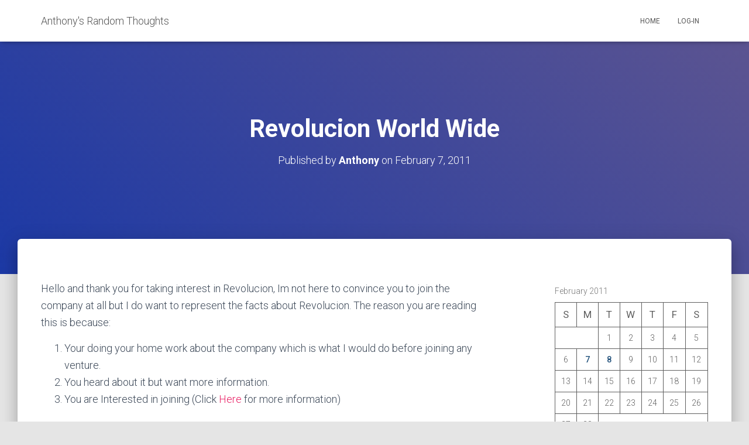

--- FILE ---
content_type: text/html; charset=utf-8
request_url: https://www.google.com/recaptcha/api2/anchor?ar=1&k=6LcL7LYUAAAAAOt1g-lk6omxvsULS-Cvx05uGRl0&co=aHR0cHM6Ly9hbnRob255Y2hpbGQuY29tOjQ0Mw..&hl=en&v=TkacYOdEJbdB_JjX802TMer9&theme=light&size=normal&anchor-ms=20000&execute-ms=15000&cb=52i80y1qmv0
body_size: 46323
content:
<!DOCTYPE HTML><html dir="ltr" lang="en"><head><meta http-equiv="Content-Type" content="text/html; charset=UTF-8">
<meta http-equiv="X-UA-Compatible" content="IE=edge">
<title>reCAPTCHA</title>
<style type="text/css">
/* cyrillic-ext */
@font-face {
  font-family: 'Roboto';
  font-style: normal;
  font-weight: 400;
  src: url(//fonts.gstatic.com/s/roboto/v18/KFOmCnqEu92Fr1Mu72xKKTU1Kvnz.woff2) format('woff2');
  unicode-range: U+0460-052F, U+1C80-1C8A, U+20B4, U+2DE0-2DFF, U+A640-A69F, U+FE2E-FE2F;
}
/* cyrillic */
@font-face {
  font-family: 'Roboto';
  font-style: normal;
  font-weight: 400;
  src: url(//fonts.gstatic.com/s/roboto/v18/KFOmCnqEu92Fr1Mu5mxKKTU1Kvnz.woff2) format('woff2');
  unicode-range: U+0301, U+0400-045F, U+0490-0491, U+04B0-04B1, U+2116;
}
/* greek-ext */
@font-face {
  font-family: 'Roboto';
  font-style: normal;
  font-weight: 400;
  src: url(//fonts.gstatic.com/s/roboto/v18/KFOmCnqEu92Fr1Mu7mxKKTU1Kvnz.woff2) format('woff2');
  unicode-range: U+1F00-1FFF;
}
/* greek */
@font-face {
  font-family: 'Roboto';
  font-style: normal;
  font-weight: 400;
  src: url(//fonts.gstatic.com/s/roboto/v18/KFOmCnqEu92Fr1Mu4WxKKTU1Kvnz.woff2) format('woff2');
  unicode-range: U+0370-0377, U+037A-037F, U+0384-038A, U+038C, U+038E-03A1, U+03A3-03FF;
}
/* vietnamese */
@font-face {
  font-family: 'Roboto';
  font-style: normal;
  font-weight: 400;
  src: url(//fonts.gstatic.com/s/roboto/v18/KFOmCnqEu92Fr1Mu7WxKKTU1Kvnz.woff2) format('woff2');
  unicode-range: U+0102-0103, U+0110-0111, U+0128-0129, U+0168-0169, U+01A0-01A1, U+01AF-01B0, U+0300-0301, U+0303-0304, U+0308-0309, U+0323, U+0329, U+1EA0-1EF9, U+20AB;
}
/* latin-ext */
@font-face {
  font-family: 'Roboto';
  font-style: normal;
  font-weight: 400;
  src: url(//fonts.gstatic.com/s/roboto/v18/KFOmCnqEu92Fr1Mu7GxKKTU1Kvnz.woff2) format('woff2');
  unicode-range: U+0100-02BA, U+02BD-02C5, U+02C7-02CC, U+02CE-02D7, U+02DD-02FF, U+0304, U+0308, U+0329, U+1D00-1DBF, U+1E00-1E9F, U+1EF2-1EFF, U+2020, U+20A0-20AB, U+20AD-20C0, U+2113, U+2C60-2C7F, U+A720-A7FF;
}
/* latin */
@font-face {
  font-family: 'Roboto';
  font-style: normal;
  font-weight: 400;
  src: url(//fonts.gstatic.com/s/roboto/v18/KFOmCnqEu92Fr1Mu4mxKKTU1Kg.woff2) format('woff2');
  unicode-range: U+0000-00FF, U+0131, U+0152-0153, U+02BB-02BC, U+02C6, U+02DA, U+02DC, U+0304, U+0308, U+0329, U+2000-206F, U+20AC, U+2122, U+2191, U+2193, U+2212, U+2215, U+FEFF, U+FFFD;
}
/* cyrillic-ext */
@font-face {
  font-family: 'Roboto';
  font-style: normal;
  font-weight: 500;
  src: url(//fonts.gstatic.com/s/roboto/v18/KFOlCnqEu92Fr1MmEU9fCRc4AMP6lbBP.woff2) format('woff2');
  unicode-range: U+0460-052F, U+1C80-1C8A, U+20B4, U+2DE0-2DFF, U+A640-A69F, U+FE2E-FE2F;
}
/* cyrillic */
@font-face {
  font-family: 'Roboto';
  font-style: normal;
  font-weight: 500;
  src: url(//fonts.gstatic.com/s/roboto/v18/KFOlCnqEu92Fr1MmEU9fABc4AMP6lbBP.woff2) format('woff2');
  unicode-range: U+0301, U+0400-045F, U+0490-0491, U+04B0-04B1, U+2116;
}
/* greek-ext */
@font-face {
  font-family: 'Roboto';
  font-style: normal;
  font-weight: 500;
  src: url(//fonts.gstatic.com/s/roboto/v18/KFOlCnqEu92Fr1MmEU9fCBc4AMP6lbBP.woff2) format('woff2');
  unicode-range: U+1F00-1FFF;
}
/* greek */
@font-face {
  font-family: 'Roboto';
  font-style: normal;
  font-weight: 500;
  src: url(//fonts.gstatic.com/s/roboto/v18/KFOlCnqEu92Fr1MmEU9fBxc4AMP6lbBP.woff2) format('woff2');
  unicode-range: U+0370-0377, U+037A-037F, U+0384-038A, U+038C, U+038E-03A1, U+03A3-03FF;
}
/* vietnamese */
@font-face {
  font-family: 'Roboto';
  font-style: normal;
  font-weight: 500;
  src: url(//fonts.gstatic.com/s/roboto/v18/KFOlCnqEu92Fr1MmEU9fCxc4AMP6lbBP.woff2) format('woff2');
  unicode-range: U+0102-0103, U+0110-0111, U+0128-0129, U+0168-0169, U+01A0-01A1, U+01AF-01B0, U+0300-0301, U+0303-0304, U+0308-0309, U+0323, U+0329, U+1EA0-1EF9, U+20AB;
}
/* latin-ext */
@font-face {
  font-family: 'Roboto';
  font-style: normal;
  font-weight: 500;
  src: url(//fonts.gstatic.com/s/roboto/v18/KFOlCnqEu92Fr1MmEU9fChc4AMP6lbBP.woff2) format('woff2');
  unicode-range: U+0100-02BA, U+02BD-02C5, U+02C7-02CC, U+02CE-02D7, U+02DD-02FF, U+0304, U+0308, U+0329, U+1D00-1DBF, U+1E00-1E9F, U+1EF2-1EFF, U+2020, U+20A0-20AB, U+20AD-20C0, U+2113, U+2C60-2C7F, U+A720-A7FF;
}
/* latin */
@font-face {
  font-family: 'Roboto';
  font-style: normal;
  font-weight: 500;
  src: url(//fonts.gstatic.com/s/roboto/v18/KFOlCnqEu92Fr1MmEU9fBBc4AMP6lQ.woff2) format('woff2');
  unicode-range: U+0000-00FF, U+0131, U+0152-0153, U+02BB-02BC, U+02C6, U+02DA, U+02DC, U+0304, U+0308, U+0329, U+2000-206F, U+20AC, U+2122, U+2191, U+2193, U+2212, U+2215, U+FEFF, U+FFFD;
}
/* cyrillic-ext */
@font-face {
  font-family: 'Roboto';
  font-style: normal;
  font-weight: 900;
  src: url(//fonts.gstatic.com/s/roboto/v18/KFOlCnqEu92Fr1MmYUtfCRc4AMP6lbBP.woff2) format('woff2');
  unicode-range: U+0460-052F, U+1C80-1C8A, U+20B4, U+2DE0-2DFF, U+A640-A69F, U+FE2E-FE2F;
}
/* cyrillic */
@font-face {
  font-family: 'Roboto';
  font-style: normal;
  font-weight: 900;
  src: url(//fonts.gstatic.com/s/roboto/v18/KFOlCnqEu92Fr1MmYUtfABc4AMP6lbBP.woff2) format('woff2');
  unicode-range: U+0301, U+0400-045F, U+0490-0491, U+04B0-04B1, U+2116;
}
/* greek-ext */
@font-face {
  font-family: 'Roboto';
  font-style: normal;
  font-weight: 900;
  src: url(//fonts.gstatic.com/s/roboto/v18/KFOlCnqEu92Fr1MmYUtfCBc4AMP6lbBP.woff2) format('woff2');
  unicode-range: U+1F00-1FFF;
}
/* greek */
@font-face {
  font-family: 'Roboto';
  font-style: normal;
  font-weight: 900;
  src: url(//fonts.gstatic.com/s/roboto/v18/KFOlCnqEu92Fr1MmYUtfBxc4AMP6lbBP.woff2) format('woff2');
  unicode-range: U+0370-0377, U+037A-037F, U+0384-038A, U+038C, U+038E-03A1, U+03A3-03FF;
}
/* vietnamese */
@font-face {
  font-family: 'Roboto';
  font-style: normal;
  font-weight: 900;
  src: url(//fonts.gstatic.com/s/roboto/v18/KFOlCnqEu92Fr1MmYUtfCxc4AMP6lbBP.woff2) format('woff2');
  unicode-range: U+0102-0103, U+0110-0111, U+0128-0129, U+0168-0169, U+01A0-01A1, U+01AF-01B0, U+0300-0301, U+0303-0304, U+0308-0309, U+0323, U+0329, U+1EA0-1EF9, U+20AB;
}
/* latin-ext */
@font-face {
  font-family: 'Roboto';
  font-style: normal;
  font-weight: 900;
  src: url(//fonts.gstatic.com/s/roboto/v18/KFOlCnqEu92Fr1MmYUtfChc4AMP6lbBP.woff2) format('woff2');
  unicode-range: U+0100-02BA, U+02BD-02C5, U+02C7-02CC, U+02CE-02D7, U+02DD-02FF, U+0304, U+0308, U+0329, U+1D00-1DBF, U+1E00-1E9F, U+1EF2-1EFF, U+2020, U+20A0-20AB, U+20AD-20C0, U+2113, U+2C60-2C7F, U+A720-A7FF;
}
/* latin */
@font-face {
  font-family: 'Roboto';
  font-style: normal;
  font-weight: 900;
  src: url(//fonts.gstatic.com/s/roboto/v18/KFOlCnqEu92Fr1MmYUtfBBc4AMP6lQ.woff2) format('woff2');
  unicode-range: U+0000-00FF, U+0131, U+0152-0153, U+02BB-02BC, U+02C6, U+02DA, U+02DC, U+0304, U+0308, U+0329, U+2000-206F, U+20AC, U+2122, U+2191, U+2193, U+2212, U+2215, U+FEFF, U+FFFD;
}

</style>
<link rel="stylesheet" type="text/css" href="https://www.gstatic.com/recaptcha/releases/TkacYOdEJbdB_JjX802TMer9/styles__ltr.css">
<script nonce="UfY7bAGNphNG3XVhCJixJg" type="text/javascript">window['__recaptcha_api'] = 'https://www.google.com/recaptcha/api2/';</script>
<script type="text/javascript" src="https://www.gstatic.com/recaptcha/releases/TkacYOdEJbdB_JjX802TMer9/recaptcha__en.js" nonce="UfY7bAGNphNG3XVhCJixJg">
      
    </script></head>
<body><div id="rc-anchor-alert" class="rc-anchor-alert"></div>
<input type="hidden" id="recaptcha-token" value="[base64]">
<script type="text/javascript" nonce="UfY7bAGNphNG3XVhCJixJg">
      recaptcha.anchor.Main.init("[\x22ainput\x22,[\x22bgdata\x22,\x22\x22,\[base64]/MjU1OmY/[base64]/[base64]/[base64]/[base64]/bmV3IGdbUF0oelswXSk6ST09Mj9uZXcgZ1tQXSh6WzBdLHpbMV0pOkk9PTM/bmV3IGdbUF0oelswXSx6WzFdLHpbMl0pOkk9PTQ/[base64]/[base64]/[base64]/[base64]/[base64]/[base64]/[base64]\\u003d\x22,\[base64]\\u003d\\u003d\x22,\x22eBVAw44DwpPDlMO0wpxsT08nw5MNSFvDqcKuVzw5eFlpdFZtejBpwrFRwpjCsgY8w7QSw48+wq0ew7Ysw5Mkwq85w7fDsATCvjNWw7rDp3lVAy4gQnQEwrF9P3ANS2fCosO9w7/[base64]/XgLDuiDCn1sUUmEvTMOSw7jDqsKnc8K7w6YvA8KqMsK9wrAWwogRbMK0w60Qwo7Cn2AyUXIgwqHCvVfDucK0NXzCtMKwwrEHwofCtw/[base64]/w6DDmCxtwo/DgQZ6BXPCqX/DgMOuVkthw5DDosO+w5gowrDDu0LClnTCr0DDrmInKwjCl8Kkw4BVN8KNMBRIw70Yw5suwqjDjh8UEsOww5vDnMK+wpjDjMKlNsK6H8OZD8Ofb8K+FsKkw6nClcOhbMKyf2NNwq/CtsKxJcKXWcO1SwXDsBvCg8OmworDgcOhODJZw4jDisOBwqlbw7/CmcOuwqnDo8KHLG7DtFXCpE3Dk0LCo8KTM3DDnFIvQMOUw7gHLcOJZ8OXw4sSw7DDoUPDmicTw7TCj8O/[base64]/[base64]/Dlx3DksK3dcOOdMKcPMOfV8Krc8K3wothwqRTFgDDoi4xDUrDjwbDiwkqwqESH3Q2RgoyAz/[base64]/Ch17DgTbCncOjwqhCw4/Cs8OQd0LDiw3CgVLDqsOPwo/Dq0bDhF0Aw700DsO+RcOiw4fDuzvDrg3Doj/DjydxAFMswpsfw4HCtQoxXMOHA8Obw61jRi0AwpI5azzDqwHDvsKTw4bDtcKTwqYgwpJww7J3W8OEwrQPwpfDscKPw7IDw6zCpsKRbsKhasOVJsOvKBUiwq8Vw5VgO8KbwqcKRAnDoMKVIcKMSVLCncOEwrzCkSHDt8Kcw6AVwpgQwp01w4TCmxc/LMKFal5gIsKHw6d4PT4YwoHCrxPCjR1lw6PDgm/DlWnCp0Afw4Vmw7/[base64]/[base64]/wr7Duw0oworDr8K6w4h+woLDncKow7EXdsOywq3DkAQzXsKRGcOjXSMSw7NfVGLDrcK4ZcOOw6YbccKtSHnDlGzClsKWwo3CucKcwp9oPsKCf8KjwqjDksKlw7Mkw7/DiQ7Dr8KIw7E3QAsRMjYjw5HCtsODScOlR8KzGQrCgj7CisKow7wtwr8eCcO+czV4w7rDlcKMH1NUKAvCs8K5LlbDmEhBQ8O/QsKDYAM4woXDj8OKwrDDpDkJbMO+w5XCi8Kzw6IMw7Iww6Bpwp3DnsOOQcO7ZMOsw7o1woczAsKTMmYyw57CnRY2w4XCgzgzwr/Cl1DCs3BNw5rDtcO0w51XIw/DscOGwrwKOMOUWcK4w6IkF8Ona2QNdX3Dp8K0QcO4HcO5EyNxScKlFsK5RmZfMiPDisOPw5R6HsOIQFEOCWx0wr/CosOtTG7DpCfDrnDDuiTCpsOzwpY6N8OPwrrClDLCrcOCTAjDmFIZUy5gScKqSMKjWT7Doy55w60OLSLDoMK/w7vCpsOOAlwkw7fDs0tMdw/[base64]/DuMKIwpfDtltPwrNhwp0PMHN7wpbDiMORRMKMAsKaQcOzUW4gw5dzw4zChALDtizCvXclPMKZwr1SKMONwrJywp3DjVPCuFIJwpfDv8Khw7bDkcOPIcOkw5HDhMK/[base64]/Dhx03wpzCoywWwozDmQxiHxHDm8OaaioJdQp/[base64]/w73DszDDhMKOWcOQV8O3G0jCkHxubsKNScOrBSDCr8OAw4pzIXzDr10nRsKfw4zCnsK7A8O6F8OaKMKWw4nDuFXDsjjDrsKzMsKBwod2wpPDsztKURfDjTvCsE5RfklJwpvDnEDCiMK7MGnCsMO4c8K+A8KJR17CocK1wpfDnMKuKRzChGTDnDJIw5/DusOQwoHCuMKQw790QyXClcKEwppLE8Odw6fDii3DoMOfwrDDilReS8OJwpMfV8K+w4rCnklqUnPDrlJ6w5vDp8KZwpYjdDTCiClXw7jDuV1bPGbDljdsQcOGw7tjKcO+VCptw7nCn8KEw5DDicOuw5jDiVLDn8KSwobCikrDgsOMw7bCg8K7wrF1FzjDnsKjw7/DhcKZDxA/WE/DkMONw5IZf8OzWsO1w7ZLYsK5w7ZKwqPCj8Kjw7rDqsKawqrCo3zDrC3CslbDr8O7V8KPU8OdbcK3wrnDrMOIClnCllI0wq4YwpEjw5jCtsK1wop1wrbCgE8VTSAUwoQww4jDtAbCuEFNw6HCvhpQOF3DkCkGwqrCsRLCgcOST29ONsOXw4LDvsK1w5wVEMKFwrXCjA/CnH3Dl1E3w6cxRF0/w7A1wq8cwocmMsK3TRHDosOafh/DtDDDq1/Do8OnQnkNwqTCkcKKCWfCgsKOR8K7woQ6S8OHw60PTlJHeSpZw5DCssOrZcO7w4XDkMO+dMO6w6JMCMOXJWTCmEzDkUDCqcKWwrDCpgQZwqZaMcKydcK/[base64]/w657w4Uaw5MODnfDugDCm2zDocOsZsOfHcKSw5/ClMKjwp03wovDs8KeMsOMw4xTw5cPEw84fxE+wpjDnsOeIDTCosKOS8KIVMKJP2vDpMO0w4PDpzMpLi/Cl8K0ZsORwo8gXTHDtxlEwpHDoS3CiX/[base64]/CijYHw7YjKRTCsCjDvidaO8OzLS3Cjz/DrGHCisO9a8K4LHXCjMKbWi8qVcOUVxXCmcObasOaZ8K9wqN4Nl7DusOYJ8KRGcOPwqzCqsKHwqLDpEXCoXAjZMOjbWvDksKiwo0qw5PCp8KawonDpD0rw5xFwpTDtW/DrR54KANpEcOhw6bDlsOMCcKUbMObRMOJMBtQWUVqAMKuw7tsQz7DsMKzwqfCp14Iw6nCrExoAcKKfAfDn8Kww5DDmsOJdx5LOsOTQ2fDqVBow7zCnsOQMMOAw4jCsljCthfCvFnDsF3DqMOkw6HDhMO9w4QHworClBLCjcKdfSJ9w7ldwr/[base64]/Dt8KAwoN5TDDDsMKow7DDmcOyw6lSBXbCtAjCh8KbCjxMDsOSHsK7w4LCrsKuRQgjwplaw4fDmcOqZcOqZcKnwrcTeybDrEQ7Z8OBw4Nyw43DrcOLYsKkwrzCvRxrAnzDqMKrwqXChBfDgcKiR8OCBcKESC/DqMKywrPDjcOJw4HDncKdIFHDqWpCw4UaVMKGZcK5ZA3DnRl9JEYSwpPCmVJfVhRkYsKMG8KYwoAXwpZoasKgb27DiRvDmcOAV0nDuk1vGcKkw4XCtmbDhsKJw5xPYkbChsOywozDn3QIw4LCqVXDmsOhwo/[base64]/[base64]/CgMOXwqVfwodrAkQID3xSw4nCmcKPw69aQVPCvC/[base64]/IhZMW8KzWcO5LhNxFsK/wqcVw4NMF2/[base64]/[base64]/w4I8wqzCln4nXcOscMK+fMOjQMOgwrvDn2LDh8Oww6bCt3sPKsKZCMOUN0/DqCBfZMKaVsKSwrfDrGYARAnDrsKqwqXDpcKywoA2BULDgU/Co04PM3R1wplwPsORw7HDicKVwqnCsMOuw5XCk8KVKMKww4Y0NsOyCEpFcxjDvMOTwoUuw5tbwqMqPMOlw5fDuxx1wrsla3NQwrZWwr9FA8KETsOLw4PCkMOjw4JTw4HCmcKswrfDvsOqejfDsl7DiTY7V3JYWWLCncOhI8KuQsK+UcO7PcOBOsOCN8O/wo3DhUUuFcKHcH5ew6PCrxnCkMOuwojCsT3CoT8gw4B7wq7CgkJAwrDClMK6wpDDg0DCglHCsxDDhVdBw4rDgRcdMMOweyPDpsK3G8OAw6nDliwKY8O/IxvCqznCph0+wpJew67DtzXCh23DvE3CnGJVTcOMBsKaPcOFSyTCksOHw7MYwoXDscOdwrfDocO4woXDksK2wr7DkMO7wpsIQXsoQCzCqsONHz5Jw55jw6Qpw4DCvT/Co8K+KmHCkVHCsHHCuzNCeAXCixcOR2wSwpcJwqc0QRfCvMOiw7rDs8K1TDtwwpNEEMKzwocbwp1dDsKQw5DDn0kfw7VMwrbDjCNsw5Nqwo7DrjLDs17CsMOVw5bCncKVL8KrwoTDk2l4w60+wpxvwr5AZcKfw7hNFmhQMQbDk0nDqsOZw6DCpj/Dm8K3NgDDtMKZw7DCu8OUwpjCkMKewqsywoIlw6tCOgEPwoIlwpRTwrnDqz/CviJxIC4swqfDlTZQw6/DkMO7w7TDlUclE8Kbw6URw7HCgMOufsOGFjPClSbCnFfCtHsDwoJHw7jDmilEJcOLfMKiMMK9w5xMH0IYKDvDl8K2WWgNwprCnUbCli/CjcOKf8OSwqgewr1Hwo8Ww6PCiyPCpgx1Yig5SmbCmTPDmwXCuRtIA8KLwoZrw6LDmnLDlMKQwp3Dh8KsZEbCiMKTwrk6wozCrsK6wr0lW8KIQsOQwoHCoMO8wrZDw484JsKFw77CpcKDWsOGw6gVCsKvw4pwbBDDlBjDtcOiVcOxbcOwwrLDrR4aRMOPUsOww75/w51Ww5hEw5N4DMKZf27DgVRgw54DD3p/AXrChMKFwr0basOYwr/[base64]/CrnHDm8K5w7kUwpgEwqQycMOzwrk8w6shw4vDqGNGfMKjw4oKw7cdw6vCtWEMalrCj8OcCh0/wpbDs8OdwqfCqSzDs8KkOD0menVxwpYYwrzDjCnCvUl+wppQX1HCvcKyasK1dcKgwr3CtMKOw4TCvF7DgkoKwqTDnMKHwoMEfMKlLBXDtcOCSQPDiy1cwqkJwrw4WijCnS0hw7/CrMKtw7wtw7sCwrbCnENEb8KvwrR+wq5lwqwDVi3Cq0jDrzxTw5zCgsKww4bDvGdIwr1JNkHDqR7DjMOOVsKjwoHDkh7ClsOGwrZ0wpsvwpU+D3HCrHcWNMOZwrlaT2nDlsK1wotgw5E5EMKLXsKjIBVtwqdWw7tpw4oVw5hQw49iwqHDnsK/TsOgYMOlwqRbaMKbRsKlwph3wojCncOww7zCsmvDjMKHPhMhesOpwrPDhMO7asOawpTCjjcSw4w2w7NgwoTDs0fDg8OoW8KrXMOlfsKeWcOdK8Klw6HChm7Cp8KIw6jCqhTCv0XCu2zCqFTCoMKTwoFMScK9A8KzGcKpw7RWw5ldwoUmw45Gw7Igwr5pNlcGUsK/wrsIwoPCpSEWQQsbwrDDu0krw7pmw4MywpjCvcOyw5jCqT5dw6YZCcKtHMOcEsKkWsKEFB7CqQ0abS55w7nDucOpfcOwFCXDscK5ScOUw6RawpnCjUvDnMOUwoPCjUrClMKbwr/DkX7DnWjCi8KJw6PDgMKEHMKHFcKZw6FgOsKJwrAiw4XCh8KHe8O2wqzDt1V2woLDryYMw4dtwrrCiBcNwoXDrcOVw6tFOMKtasOsWDDCiwVVSXgKEcOoccKTw60YLWHClhPDl1fDlcO/[base64]/DmsOGw6gdwrjCrmxJUMOdS8KbXVgowr8pw5DDi8OqFsOVwooSw5Y/ecK7woE6QgttG8KENsKSwr/DgMOBE8O0XUnDqXJEOC06X2xVwpDCrsOiT8OSO8O0w6jCszjCmS3CqQNkw7g+w4PDjVouITtZVsOKdBpTwpDDkVvCn8KjwrpkwqnDlcOEw4fCicKRwqgCw4PCuQ1ww63Ck8O5w4vCkMOcwrrDvSBYwqhIw6bDssKbwp/[base64]/Dt2bDlnLDuRHCsMObfEUYNHMKF2xEQ8O7w69ZAykkTsOIc8OSX8Omw7kze2wGTCVPwofCgsOqdHgUJ2/[base64]/fsKQwoNEPTc3XMOxwrcKw6N8JUEBAgI3fsKiw5IdZSooSzLCiMOCLMKmwqnDvkLDvMKVRiHCrzrCi29VXsO/w6NJw5bDv8KAwo5VwrpWw7YSOHwbIXxTKhPCgMOlYMKZcnAaUMO0w74kf8OowpY9bsKPHRJlwoVTA8OqworCqsOCWzwkw4hHwrPDnh3DrcKCw6pYEwbCucKVw6rCowBABcKxw7PCjGvDl8OYwogBw45PIXPCnMK7w7rDg1XCtMK/ZcO1PAh/wqjChTM+QyESwqNjw5DClcO6w4PDuMKgwpnCsHLCvcKJw6EAwocow6tsOsKAwrTCp3rClyTCvD1zIcKTNsO7JFczw6w4d8OawqwGwoNcUMKQw4YAw4F+QcOsw4xIAcOUP8Kow6UcwpAWNcO+woheMExOLCJEwpczDSzDiGpbwo/[base64]/Dp21mO3zCjsK6w4nCscOICz0bAsKrZB9ywr4gw7/DlcOawqjCoX/[base64]/CoiwETH0tCcO5wr3DhcOswqMdS28Rw5k2fBDDi1YCdFNHw7pdw5UCE8KrGMKoHmLCv8KWdMOWRsKZVmvCg30+ND4pwp5LwqAbHFs8E0Afw4PCmsOkL8OSw6vDpcOKNMKHwpXClj4vR8KmwqYswodoT3HDplzDjcK0wozCjMKAw67DvFVUwpjDvH5Sw4s/Xjt3bsKoVsKJAMOyw4HChsKvwrzDi8KhEk4uw5VtFcOjwobCsXYlRsO+WsOhc8OrwpfCrMOIw67CrWgSbcKsKsKUQ2cUwrjCr8O0MMKQZ8K3PHASw7XCrRMpJVUIwrjChDfDi8Kvw5PDu3/[base64]/DizMqd8Ocw7TClcKZwq5ZwqUrfMKbVFbDh07Dg8KMwrfCpsKYwol9wpTDmGnCogXCtsKhw7hLfnNaW3PCkDTCoCnCq8K7wqDDtcOSHMOCS8OwwosjN8KOw4prw417w5piwr9qA8Ofw6zCiBnCvMKMd3MRfMOGwpHDpiIOwrhAQcOQBMKyL2/ChEBicxHCkjk8w4MCccOtC8Kvw6jCqi7Dnx3Cp8O4d8OIw7PDp3nCqA/Ct1HCnmlPKMKew7zCoCMPw6Jyw5jCngRHA24kRDoAwoLDtR3Di8OfcRPCt8OGTkd9wrkQwoxxwpkgw63Dokokw4XDhB/CocOMJUTCjCsQwrbCgS0gPgXCrTUxS8OBaVnCvHQRw4/CsMKIw5wYL3LCiF9RH8KBEMO9wqDDhwrCqnDDpMOnfMK0w4bCnsO4w4FYRjLDkMO4WsKnwrBfLsKfw6MywqzCpcOeOsKfw6gKw7E7QsOLdVLCpcONwoFSwozCq8K6w7HDgcKrEwrDo8K0MQ/DpV/[base64]/Ds8O+w4Vtbz5oVgZewrt0wqw7IsKrHQJ+wrwjwrh/[base64]/[base64]/wq7DsBjDsMK9wrZHK8KKAEJWYsOBaETCiWxnXsOVDcKPwoh/F8O8wo/CpiMPGQQdw442w4rDscOtwrXDsMOlFAUVV8KSw5V4wqPClGBNRMKvwqLCr8OzPzl3FsOCw6MFwrPDlMKYchzCi37DncK4w5FSwq/Dh8ODBsK/[base64]/DscO7Uj1pw75awpzDtsKawoIWB2PCkMKfKMOZOsKbBmoBECUQAcOkw7sXEQXCjMKuQ8K1PMK4wqfCocOMwqpvOsKNC8KeYVlCbsK+U8KUAcK6w5A8OcOAwoDCuMOTf3PDt3/DrcKpFMKCwq9Cw6nDlMOMw5LCo8K0KX7DpcOmMGPDmcKsw4bCt8KURXTCgcKGWcKYwp9xwo/CnsK4dDvCqE15e8K8wofCowDDpGtXcF7DpcOSRU/DpHrCk8OiLgIULUnCqzTClsKWYjbDtw3DqMOwT8OIw54UwqjDjsOSwo14w7HDrxZYwrvCvRTDtD/DucOVw7IycyrCvMKdw73ChQnDjsOlDsKZwr1OP8KCN3TCocKGwrzDiEzDl3pgw4JnEn9kN0wmwpo/wqHCmEtvMMKRw797d8KBw4/CicOUwrTDqCBvwqczwrAdw7B1QTnDmS4zAMKswonDtg7DugNbImLCj8OdNMOqw6vDjWzCrl1Aw6wdwrvCmBnCqBjCu8O6PsO6wpofC2jCt8OUOcKpbcORX8OyFsOaNcKzwqfCiUJ0w6txUE05wqBLwoYQGks/IsKrJcOxw7TDuMK9NEjCmDRUYhzDsw7CrnjCi8KoRsKrcWnDnDhDQ8KHwrXDiMKZw7AYVENFwrslZDjCpVhzwo17wrd7w6LCkFDDmcOPwq/[base64]/DqEwNwqXCvsOEWsOvw4rDtMKyw5rCmg59w7vCqwzCozXCkRMgw6pnw7nCusKDw63DtsOHasKzw7rDnsOXworDoFpdSRfCs8Kxb8OLwoB6fXhnw4BKCUjDu8Orw7jDgcOaNFvCmgjDoW/CmcOWwpYHTh/[base64]/wo5Ow59qwosXw6vCk3zCvsK0KcK8RXhnecKAw4xgEMOqDllTRMOoMgPCmzdXwqdMfsO+MWzClzfCtcKxHMOvw5HDsXjDsinDuwJ8EcOiw4nCmhhiSEXCvcKOOMK9w5Exw6p9w4/CqsKPDGMKDmRtAcKJX8O+PcOpTcO3dzN5Uyxkwp8dHMKFYcKCTMO9wpXDusOtw5wsw7XCpjBhw6MIwoLCu8K8SsKxS08cwo7CliAiXl8cWQImw51ha8OwwpHDkjfDgmfCoGoOFMOoGMKlw6bDlMK3eBDDosKVXSXDssORBsOpCSApZcO9wo7DsMK1wp/CrmbDgcOIHcKVwrnDgcKNfMKkNcKkw7BMMWcHw6jCuHPCpsKBbU/DlUrCmUsfw6PDkhVhIcKtwpLCgHvChRt5wpAzwpPDlFLCnwbCln3DsMK/VcOow7V/[base64]/w6xJQcK8wpHCpD5Dw65KY8OfwoskwpokTw5OwogLMhgGU23CisOvw5U8w5bCnmlSB8KgbMK/[base64]/[base64]/[base64]/DuMK3HkDCsArDh8KudMOew4dFwpXDgMOxwqpcwrN2Ii5Uw7HCjsO7UMORw6Flw5HDnH3CoUjCi8O2wrbCvsO7UcK4w6YRwofCtcOlwohhwp/DpSDCvBjDqkkVwqrChkjDqDltTsKFa8OTw6V+w4vDsMOvSMKHKFFFdMO6w4bDtcOvw5bDv8OBw5DCmMOPHsKHRTfChU/DkMOWwp7CksOTw6/Cp8KRJsO/[base64]/[base64]/Dh8OAw5p9NH7CjcO4w7Z7w47CucObJEUmdsKtw7QswqvDhcOHDsKyw5fChMOHw6ZmVHVSwr/CjnXCt8Kcwq3DvMKVFMO3w7HCuDp1w4TDsWcewpzClUkvwrALwq7Dm34twrI5w5/ChcOcejnDi3HCgi3Dtl0Uw6PCi3/DoB3DmHHCucK2w6jCglsUQcOgwq3DhwVqwq7DmwfChg/[base64]/[base64]/DiEAGw4UjIlTDuMKwwpvCjRUcQ8K1SMKGLDhGfB7DocK+w7PDnMKpwrNVwoTDnMOUViBswqzCrFTCkcKBwq15KMKjwovCrsKbACzDksKuZlrCkD0BwofDqDAHw4FGwqUsw5N8wpDDgsOPR8Ksw6lcXhYXdsOLw6htwqcBfQRjHzXDjE/Dt3x0w5/CnjtLEVsVw49Ew7DDncK8NMK3w6nCnMOoNsKgGcOMwqkuw4jCgUN+wohzwp5JNsKQw73ChcOkYXnCgsOOwoN9J8O3wqHCq8K6B8OBw7dZQBrDtm0fw7/[base64]/wqA9KTQMwpjDoEXDpMKTecOWwonCtXbDk8O9w7jCpWADw7PDlmbDjMObw7htasKxGcOKw4bCn014K8Klw5oVDsOnw4duw4dAfVRQwobCqsOrwr0VSMOUw7/CtTUaZ8OKwq9xMMOtwo4INcOvwoHDk07Cj8O8EcOObQbCqCY9w6/Dv3HCtn1xw7RlSCdUWwJWw4ZCaDRMw47DrlBLM8OEacKBJzlIChbDo8KUwqZtwpHCokIWwqnDtXUqC8OIeMK2ZA3CrzLDvcOvP8OfwrfDo8O9LMKnV8KUOho4w551wrbClgFEd8Oiwo41wozChcK3TAXDp8Oxwp17A2vCgn1/wpLDvQjDuMOwHsO/TsOnUMOLAzPDsVw7McKHO8OAwqjDoUlxdsOpwr5qBCzCn8OZwpTDv8KsE0NLwqrCpE3Dkgw7w5QIw41FwrvCskIsw6cuwoYQw6HCjMKLw4xzMwEpJ0kmWHHDojvDrcOCw7VAwocXB8Orw4pnThgFw5Rfw57CgsKzwrhGQ0/[base64]/DgD5qw7DDrW/[base64]/CusKgwpgYKMKKw5XCr8KtGQJfacOtwrwXwrt+NcOPw4lfw5Zwf8KXw5spwpA8KMOJwoVsw4TDkA3Crn3CgsK3wrEqwoTDqg7DrHhIV8Kqw7tmwojCvsKXw4XDnj/Dq8KhwrxLSAnDgMOMw6bCmw7Ci8OiwpPCmD3CgsKIJ8OMR29rKlXDt0XCqcKlKsOcIsKORhI2dQ4/[base64]/ChTtqw7Z2DF49SBPDrGjCi8K5w6bDr8OrWifDvcKqwojDqsKMMHhidlfDqsO2bl3DsTMQwr5EwrZfDW7Dt8OAw59zIGx7WMKaw59cFcKJw4R5bjZ6Bg7DnFkoBsOWwqV9wr/ChHrCqMO+wpBpUMKEanhsDQ4jwqPDkcOCZMKzw4LDigAIQ1DCnjQYwpE1wqzCgE9/CxBqwoDCrngqdHxnNsOzBsKmw7I7w5fChSvDvmBNw5TDhikww5jChhkcHsOZwqR5w7PDgsOPw5vCo8KNMcOHw6TDn2IKw75tw4l+IsK7M8K4wrgbVMOrwqpmwppPAsOCwosEIx/[base64]/[base64]/[base64]/Dr8KOwpx4H8OmwqLDr8O7RyEcccKSw4TCsmQlVUJ2w6HCksK0w5JSXWLCqsKXw4XDrsK1w7vCohNbw75qw67CgArDmMO7SklnHHMjw4FMXsKLw7V/I1DDj8KOw5rDmBQJQsKcIsOdwqYvw75jWsKaD0/Cm3MBY8KTw418wrBAYDlmw4AUa3TChArDtcKkw4RlQ8KvVX3DhcOnwpDCnyfDrMKtw4DCo8OiGMOPfGXDt8Kqw5LCrQlYWmTDvnXDjTzDpsKLZVVtAcKYE8OOK3QmKgkGw4xaaSvCjUdLJ1geOMO6YX/CpMO5wp/[base64]/CnRbCpjfDvVhPKSMXw5PCoUfDgMOww7AVwolfYX4pw6ksCj5pLMOWwo5kw7E8wrBdwpzCvMOIw4/DgDbDlhvDkMKwMmkgSFPCiMOywp7DqWvDrTEPWGzDssKoXMOUw78/RsKcwq7Cs8KKLsKRI8OqwrQ4wp9bw6lywoXCh2fCsAwaH8KHw7NSw5IpcgtgwoI9wovDrcKhw7TDvR9qesKaw6bCt3ZWwo/[base64]/MsOKw50WMhTDlGwiJMOvwpvDtFnDmRhHwoTDiSTCtcKCw7TDpiExQlZjFMOEwoNNHcKGwoLDpsKnwr/Dtjc+w5pVQ0NsPcOrw47CuVsiZMO6wpjCgl16P03CjTw6XsOjA8KIGATDosOOXsKkwo42w4bDixXDpRdWFiloB17DscORPU7Dp8K4LcOVBVhaKcK/w4ZwBMK+wrZaw6HCvBjCmsKFMmvDgy/CtQDCosKKw4F0PMOUwofCqMOyDcOyw6/Cj8O2wrFWwq7Dk8OKMmoHw6TDrCAeYijDmcOeN8O1dDcoYMOXHMKeSQMrwpovQjTDjCvCrmDCjMKAAcKJJMK+w6pdW0JBw6BfLMOOciwmVADCuMOpw6ILCEJTwrtjwq/DkjHDisOxw57DtmofMi8Nf10ywpdOwp1VwpgHMsO3dMO0bcO1dwAdPw/[base64]/AsKOQzjDjMOAw5TCvsKRQ1/[base64]/w69yJkDDqBJwMRxlw6InWFdeMcK0w73DlB9vcE8/w7HDo8OFclxxPFhaw6jDtcOHwrXDtMOgw6pVw7TDscKZw4wJf8KHw5jDhsKtwojCi1ptw4PDh8KIK8K/[base64]/ClAkwwqcOZ3sDw6DDt2bCuAhtw5MTw7/CrmbCgwHDt8ODw6l3CMOOw43CtxMwMcOew6Evw7dqSMKMcMKsw6IzVT4DwoU9wrMZcAhXw5ZLw65pwrI1w7hWDgUoaisAw7U7HjdGNMOmREnDl1lxLRlNw64cM8OgCXfDoy/DoQV2dUzDi8Kfwqx5cXbClUrDlmzDgsK5JsOiVcOwwrt5GcK8RcKmw5Qawo/DlCVvwq07PcOUw4DDnsOSQ8OJe8OnOj3CpcKRXcO7w4d7w6V/[base64]/ColTDq8KSwrfCmgXDrnzDkiPDocOYwp7CjcKbUcKLw5MlZ8O5UcK2HsOqCcK7w6wwwrk6w6LDi8Kuwp5PGcKIw63Don9IRsKFw55owo50w5U+w7gza8OWFcKoWsOrFk8GYAUhSyTDsRfDuMOWI8OrwpZ/[base64]/DpGfCjsKMwrvCvEDDkykUSx54CcK8wrUxwrPDrcK5w6/DjG7CrhYGwrs/eMKawpnDhsKuwoTCgB8pw417CcOIw7fDh8Omcl5hwqIxDMOCIsKnw74EeT7DvmoCw7LCscKgV28DUkbCksKcKcOfwpLDmcKXY8Kcw5sMEMOyXBDDj1/Dv8KVfsK1w67CnsKiw49ueBtQw64ULm3DlcKuw6Q4ECXDjkrCgsOnwq84BTEawpXCs14/w5wcLyXCn8KXw7/CrTBUwrhIw4LCu3PDsl5owqPDu2zDj8K2w6JHe8KewprCmX/CljjClMO9wrovDHY3w5Jewq85ZcK4AcOPw6TDtwzCj2/DgcKyUgQzKcKJwoTCusKkwpPDpMK2ews+QgzDpTTDq8KbbVkVOcKBacOzw4DDpsOxPsOaw44mYcOWwoVtCsKNw5/[base64]/DiMOsHDvDj8Kjw5fCocKyMhYMQcK8wqQdwoTDvB0GICIQwrwSwpFdPD5jL8O7w7plRHjCi0fCs3k6wo3DkMKrw7IXw7DDgilJw5nCusKaZ8O1M2YWU3AHw6rDshnDtmZ+FzLDm8O4VcK6w6czw513OsKWw6nDq1/ClBdwwopydMKUB8Ovw6DDixYZwoUgRRTCgcKTw7fDmx/Dq8OpwqZkw5wSDEjDkGwkQEbCkHLDp8KTBcOTK8KawpzCvcOPw4R3LsOhwrlSb2nCuMKkPwvCjz5dcn3DicOYw5HDpcOTwr96wrvCsMKGw5oEw4VLw7M5w7PDqRFPwrhvw4wtw7hAZ8KzbcKfN8KDw7s/[base64]/w63CpxQHwoLCqMO6XsK4GVvDmMO8wppzew/CjsKOS3dCwqkJdMOkw7o8w5TCpzrCiA7CnxrDgMOrNMOdwrrDshbDvcKPwrDDj1N1K8OEEMKjw5jDhHbDt8KmQsKEw5vClMKiPVpcwonCt3fDqUvDlWltRsO8e21WZcK1w5rClsO4aV/CvlzDlSjDtcK5w7p6wrQzWMObw5PDtsO3wqw+wr5jXsKWKFY7wq81KhvDocOGVcK4w4DCqkNQBzDDiw7Dp8KTw5/CosKXwqDDtjZ/w7vDvEDClcOEw4kQwrrCgVhLEMKjDsKyw4HCgMOfN0nCkE1Lwo7CncOiwqwfw6DClG3Ci8KMRjNfAigcUBdsQ8K0w7jDoltITsOXw450KsKAaETCgcOVwobDhMOpwrlBWF4qC2gfCw4ufMK6w4A8JFvCjMO5KcKpw6QbUG7DjAXCt1/ChsOrwqzDhFpteFYFw744DBjCly9kwoVkP8KXw7DDl2TChsOkw4lFwobCr8KlbsOzfG3CosO5w4nDmMK1b8KNw47CocKrwoASwqoiw6h3wr/[base64]\\u003d\x22],null,[\x22conf\x22,null,\x226LcL7LYUAAAAAOt1g-lk6omxvsULS-Cvx05uGRl0\x22,0,null,null,null,1,[21,125,63,73,95,87,41,43,42,83,102,105,109,121],[7668936,555],0,null,null,null,null,0,null,0,1,700,1,null,0,\[base64]/tzcYADoGZWF6dTZkEg4Iiv2INxgAOgVNZklJNBoZCAMSFR0U8JfjNw7/vqUGGcSdCRmc4owCGQ\\u003d\\u003d\x22,0,0,null,null,1,null,0,0],\x22https://anthonychild.com:443\x22,null,[1,1,1],null,null,null,0,3600,[\x22https://www.google.com/intl/en/policies/privacy/\x22,\x22https://www.google.com/intl/en/policies/terms/\x22],\x22iW9pDqFB7B3cRFEmescB+nitvzfwdfGTi7uqRAIf89o\\u003d\x22,0,0,null,1,1765067509319,0,0,[57,206,131,139],null,[175,135,139,199],\x22RC-Ba09v2PrfQ5hpA\x22,null,null,null,null,null,\x220dAFcWeA6U2FeLj-00tJzMJn0DDQGpoNZRpjX9RMLKj6h60LC0qdZ2rgDZLROc0XrtYagenY_TF2Fff_HMH_JJZIzeH9JdQNXqGw\x22,1765150309181]");
    </script></body></html>